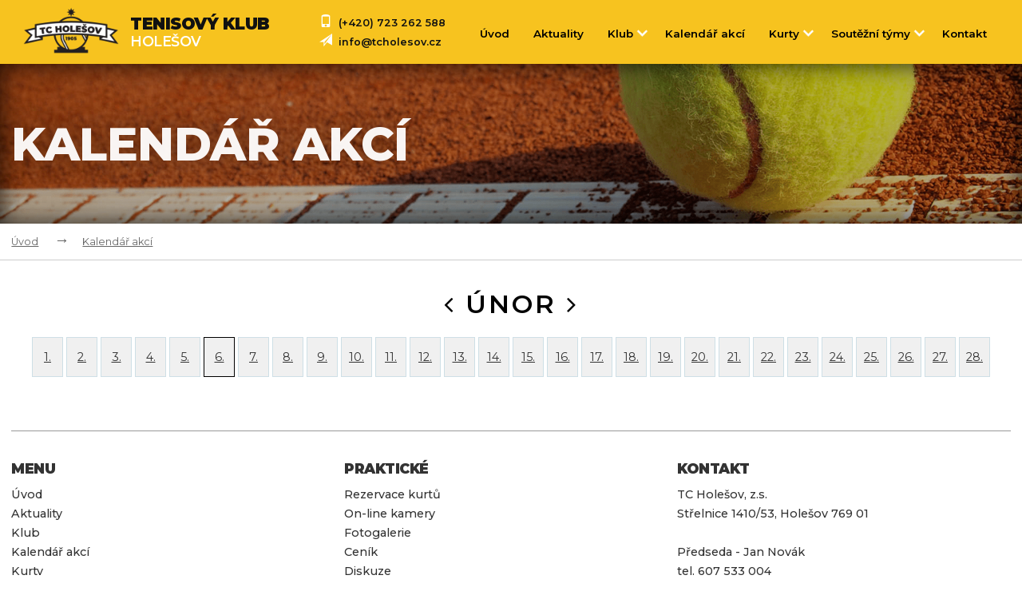

--- FILE ---
content_type: text/html; charset=utf-8
request_url: https://www.tcholesov.cz/kalendar-akci/?t=1675638000
body_size: 3921
content:
<!doctype html>
<html class="no-js" lang="cs">

<head>
    <meta charset="utf-8" />
    <meta name="viewport" content="width=device-width, initial-scale=1.0" />
    <!-- Chrome, Firefox OS and Opera -->
    <meta name="theme-color" content="#3F9838">
    <!-- Windows Phone -->
    <meta name="msapplication-navbutton-color" content="#3F9838">
    <!-- iOS Safari -->
    <meta name="apple-mobile-web-app-status-bar-style" content="#3F9838">

    <meta name="robots" content="index, follow">
    <meta name="author" content="Raab Computer s.r.o." />
    <meta name="description" content="TC Holešov - Internetové stránky tenisového klubu Holešov." />
    <meta name="keywords" content="TC Holešov, Tenisový klub Holešov, Tenis Holešov, Kurty Holešov, Antuka Holešov, Tenisový klub, tcholesov.cz, Holešov" />

    <title>Kalendář akcí | Tenisový klub Holešov</title>

    <link rel="apple-touch-icon" sizes="57x57" href="/favicon/apple-icon-57x57.png">
    <link rel="apple-touch-icon" sizes="60x60" href="/favicon/apple-icon-60x60.png">
    <link rel="apple-touch-icon" sizes="72x72" href="/favicon/apple-icon-72x72.png">
    <link rel="apple-touch-icon" sizes="76x76" href="/favicon/apple-icon-76x76.png">
    <link rel="apple-touch-icon" sizes="114x114" href="/favicon/apple-icon-114x114.png">
    <link rel="apple-touch-icon" sizes="120x120" href="/favicon/apple-icon-120x120.png">
    <link rel="apple-touch-icon" sizes="144x144" href="/favicon/apple-icon-144x144.png">
    <link rel="apple-touch-icon" sizes="152x152" href="/favicon/apple-icon-152x152.png">
    <link rel="apple-touch-icon" sizes="180x180" href="/favicon/apple-icon-180x180.png">
    <link rel="icon" type="image/png" sizes="192x192" href="/favicon/android-icon-192x192.png">
    <link rel="icon" type="image/png" sizes="32x32" href="/favicon/favicon-32x32.png">
    <link rel="icon" type="image/png" sizes="96x96" href="/favicon/favicon-96x96.png">
    <link rel="icon" type="image/png" sizes="16x16" href="/favicon/favicon-16x16.png">
    <link rel="manifest" href="/favicon/manifest.json">
    <meta name="msapplication-TileColor" content="#ffffff">
    <meta name="msapplication-TileImage" content="/favicon/ms-icon-144x144.png">
    <meta name="theme-color" content="#ffffff">
    
    <link href="/css/style.css" rel="stylesheet" />
    <link href="/css/dev.css" rel="stylesheet" />

    <!-- Awesome font -->
    <link href="/css/font-awesome.min.css" rel="stylesheet" />

    <!-- Glyphicon font -->
    <link href="/css/font-glyphicon.min.css" rel="stylesheet" />

    <!-- Fotogalerie -->
    <link href="/js/blueimp_gallery/blueimp-gallery.css" rel="stylesheet" />
    <script type="text/plain" cookie-consent="tracking" async src="https://www.googletagmanager.com/gtag/js?id=UA-88166040-34"></script>
<script>window.dataLayer = window.dataLayer || []; function gtag(){dataLayer.push(arguments);} gtag('js', new Date()); gtag('config', 'UA-88166040-34');</script>
</head>

<body>

    <header>
<div class="container-content-flex">

    <div class="header-title">
        <a href="/" title="TC Holešov">
            <img src="/img/logo-tenis.png" title="Úvodní strana" alt="TC Holešov" />
        </a>
        <a href="/" class="title">
            <strong>Tenisový klub</strong><br />Holešov
        </a>
    </div>
    <div class="header-contact">
        <p>
            <span class="glyphicon glyphicon-phone"></span>&nbsp; <a href="tel:+420723262588"
                title="Zavolejte nám">(+420) 723 262 588</a><br>
            <span class="glyphicon glyphicon-send"></span>&nbsp; <a href="mailto:info@tcholesov.cz"
                title="Napište nám">info@tcholesov.cz</a>
        </p>
    </div>

    <div class="header_menu">           
        <nav id="mobile_nav">
            <div class="nav_title">
                <p>Navigace</p>
                <a id="menu_close_icon" href="#" title="Skrýt nabídku menu"><img src="/img/icon_nav_cross_bold_black.png"
                        title="Skrýt nabídku menu" alt="Skrýt nabídku menu" /></a>
            </div>
            <ul>
                                <li>
                                        <a href="/" title="Úvod">Úvod</a>
                                    </li>
                                <li>
                                        <a href="/aktuality" title="Aktuality">Aktuality</a>
                                    </li>
                                <li>
                                        <a href="/vedeni-a-stanovy" title="Klub"> <span class="nav_dropdown_controller"></span>Klub</a>
                    <ul class="dropdown">
                                                <li>
                            <a href="/vedeni-a-stanovy" title="Vedení a stanovy">Vedení a stanovy</a>
                                                    </li>
                                                <li>
                            <a href="/historie" title="Historie">Historie</a>
                                                    </li>
                                                <li>
                            <a href="/sponzori" title="Sponzoři">Sponzoři</a>
                                                    </li>
                                                <li>
                            <a href="/diskuze" title="Diskuze">Diskuze</a>
                                                    </li>
                                            </ul>
                                    </li>
                                <li>
                                        <a href="/kalendar-akci" title="Kalendář akcí">Kalendář akcí</a>
                                    </li>
                                <li>
                                        <a href="#!" title="Kurty"> <span class="nav_dropdown_controller"></span>Kurty</a>
                    <ul class="dropdown">
                                                <li>
                            <a href="https://rezervace.tcholesov.cz/rezervace/index.php" title="Rezervace kurtů">Rezervace kurtů</a>
                                                    </li>
                                                <li>
                            <a href="/cenik" title="Ceník">Ceník</a>
                                                    </li>
                                                <li>
                            <a href="/on-line-kamery" title="On-line kamery">On-line kamery</a>
                                                    </li>
                                                <li>
                            <a href="/fotogalerie" title="Fotogalerie">Fotogalerie</a>
                                                    </li>
                                                <li>
                            <a href="/turnaje" title="Turnaje">Turnaje</a>
                                                    </li>
                                                <li>
                            <a href="/navod-na-rezervaci-kurtu" title="Návod na rezervaci kurtu">Návod na rezervaci kurtu</a>
                                                    </li>
                                            </ul>
                                    </li>
                                <li>
                                        <a href="#!" title="Soutěžní týmy"> <span class="nav_dropdown_controller"></span>Soutěžní týmy</a>
                    <ul class="dropdown">
                                                <li>
                            <a href="/dospeli" title="Dospělí">Dospělí</a>
                                                    </li>
                                                <li>
                            <a href="/starsi-zactvo" title="Starší žactvo">Starší žactvo</a>
                                                    </li>
                                            </ul>
                                    </li>
                                <li>
                                        <a href="/kontakt" title="Kontakt">Kontakt</a>
                                    </li>
                            </ul>
        </nav>
        <div id="mobile_nav_icon" class="nav_hamburger" title="Zobrazit nabídku menu"></div>                     
    </div>

    </div>
</header>

    <!-- Nadpis kategorie -->
<div class="category">
    <div class="category-title">
        <div class="container-content">
            <h1>Kalendář akcí</h1>
        </div>
    </div>
</div>

<!-- Drobečková navigace -->
<div class="breadcrumbs">
    <ul>
        <li><a href="/" title="Úvod">Úvod</a></li>
                <li><a href="/kalendar-akci" title="Kalendář akcí">Kalendář akcí</a></li>
            </ul>
</div>

<!-- Obsah webu -->
<div class="content">  
    <div class="container-content relative">  
        
        <p class="calendar-title">
            <a href="/kalendar-akci/?t=1672527600" title="Leden 2023"><i class="fa fa-angle-left" aria-hidden="true"></i></a>
            Únor            <a href="/kalendar-akci/?t=1677625200" title="Březen 2023"><i class="fa fa-angle-right" aria-hidden="true"></i></a>
        </p>

        <ul class="calendar-days">
                        <li><a class="" href="/kalendar-akci/?t=1675206000" title="1.2.">1.</a></li>
                        <li><a class="" href="/kalendar-akci/?t=1675292400" title="2.2.">2.</a></li>
                        <li><a class="" href="/kalendar-akci/?t=1675378800" title="3.2.">3.</a></li>
                        <li><a class="" href="/kalendar-akci/?t=1675465200" title="4.2.">4.</a></li>
                        <li><a class="" href="/kalendar-akci/?t=1675551600" title="5.2.">5.</a></li>
                        <li><a class="calendar-days-today" href="/kalendar-akci/?t=1675638000" title="6.2.">6.</a></li>
                        <li><a class="" href="/kalendar-akci/?t=1675724400" title="7.2.">7.</a></li>
                        <li><a class="" href="/kalendar-akci/?t=1675810800" title="8.2.">8.</a></li>
                        <li><a class="" href="/kalendar-akci/?t=1675897200" title="9.2.">9.</a></li>
                        <li><a class="" href="/kalendar-akci/?t=1675983600" title="10.2.">10.</a></li>
                        <li><a class="" href="/kalendar-akci/?t=1676070000" title="11.2.">11.</a></li>
                        <li><a class="" href="/kalendar-akci/?t=1676156400" title="12.2.">12.</a></li>
                        <li><a class="" href="/kalendar-akci/?t=1676242800" title="13.2.">13.</a></li>
                        <li><a class="" href="/kalendar-akci/?t=1676329200" title="14.2.">14.</a></li>
                        <li><a class="" href="/kalendar-akci/?t=1676415600" title="15.2.">15.</a></li>
                        <li><a class="" href="/kalendar-akci/?t=1676502000" title="16.2.">16.</a></li>
                        <li><a class="" href="/kalendar-akci/?t=1676588400" title="17.2.">17.</a></li>
                        <li><a class="" href="/kalendar-akci/?t=1676674800" title="18.2.">18.</a></li>
                        <li><a class="" href="/kalendar-akci/?t=1676761200" title="19.2.">19.</a></li>
                        <li><a class="" href="/kalendar-akci/?t=1676847600" title="20.2.">20.</a></li>
                        <li><a class="" href="/kalendar-akci/?t=1676934000" title="21.2.">21.</a></li>
                        <li><a class="" href="/kalendar-akci/?t=1677020400" title="22.2.">22.</a></li>
                        <li><a class="" href="/kalendar-akci/?t=1677106800" title="23.2.">23.</a></li>
                        <li><a class="" href="/kalendar-akci/?t=1677193200" title="24.2.">24.</a></li>
                        <li><a class="" href="/kalendar-akci/?t=1677279600" title="25.2.">25.</a></li>
                        <li><a class="" href="/kalendar-akci/?t=1677366000" title="26.2.">26.</a></li>
                        <li><a class="" href="/kalendar-akci/?t=1677452400" title="27.2.">27.</a></li>
                        <li><a class="" href="/kalendar-akci/?t=1677538800" title="28.2.">28.</a></li>
                    </ul>
        
        <div class="calendar-category">
                    </div>
    </div>
    <p class="clear"></p>
</div>


    <!-- Patička -->
<footer>

    <div class="container-content">
        <div id="footer_top">
            <div class="footer_kategorie">
                <h4>Menu</h4>
                <ul>
                                        <li><a href="/" title="Úvod">Úvod</a></li>
                                        <li><a href="/aktuality" title="Aktuality">Aktuality</a></li>
                                        <li><a href="/vedeni-a-stanovy" title="Klub">Klub</a></li>
                                        <li><a href="/kalendar-akci" title="Kalendář akcí">Kalendář akcí</a></li>
                                        <li><a href="#!" title="Kurty">Kurty</a></li>
                                        <li><a href="#!" title="Soutěžní týmy">Soutěžní týmy</a></li>
                                        <li><a href="/kontakt" title="Kontakt">Kontakt</a></li>
                                    </ul>
            </div>
            <div class="footer_kategorie">
                <h4>Praktické</h4>
                <ul>
                                        <li><a href="https://rezervace.tcholesov.cz/rezervace/index.php" title="Rezervace kurtů">Rezervace kurtů</a></li>
                                        <li><a href="/on-line-kamery" title="On-line kamery">On-line kamery</a></li>
                                        <li><a href="/fotogalerie" title="Fotogalerie">Fotogalerie</a></li>
                                        <li><a href="/cenik" title="Ceník">Ceník</a></li>
                                        <li><a href="/diskuze" title="Diskuze">Diskuze</a></li>
                                        <li><a href="/sponzori" title="Sponzoři">Sponzoři</a></li>
                                    </ul>
            </div>
            <p class="clear_footer"></p>
            <div class="footer_kategorie">
                <h4>Kontakt</h4>
                <p><span>TC Holešov, z.s.</span></p>
<p><span>Střelnice 1410/53, Holešov 769 01</span></p>
<p> </p>
<p>Předseda - Jan Novák</p>
<p>tel. 607 533 004</p>
<p><span>Správce kurtů,rezervace kurtu - Viktor Dohnal</span></p>
<p><span>tel. 608373772</span></p>
<p><a href="mailto:info@tcholesov.cz">info@tcholesov.cz</a></p>
<p> </p>            </div>
            <p class="clear"></p>
        </div>
    </div> <!-- end container_content -->

    <div id="footer">
        <div class="container-content">
        <div id="footer_bottom_left">
            <a href="/admin" title="Administrace">Administrace</a>
        </div>
        <div id="footer_bottom_right">
            <p>TC Holešov &copy; 2020, Realizace: <a href="ve-vystavbe.html" title="Raab Computer">Raab Computer</a></p>
        </div>
        <p class="clear"></p>
        </div> <!-- end container_content -->
    </div>
    
</footer>
    <!-- FOOTER ENDS -->

    <div id="system-message">
        <div class="system-message-header ">
            <div class="system-message-title"></div>
            <div class="system-message-close"></div>
        </div>
        <div class="system-message-body"></div>
    </div>

    <!-- jquery -->
    <script src="/js/jquery.min.js"></script>

    <script src="/js/raab.js" type="text/javascript"></script>

    <!-- Fotogalerie -->
    <script src="/js/blueimp_gallery/jquery.blueimp-gallery.min.js"></script>
    <script src="/js/blueimp_gallery/init.js"></script>

    <!-- Facebook -->
    <div id="fb-root"></div>
    <script async defer crossorigin="anonymous" src="https://connect.facebook.net/cs_CZ/sdk.js#xfbml=1&version=v5.0&appId=289731778399235&autoLogAppEvents=1"></script>

    

</body>

</html>

--- FILE ---
content_type: text/css
request_url: https://www.tcholesov.cz/css/style.css
body_size: 11561
content:
@import url('https://fonts.googleapis.com/css?family=Montserrat:400,500,600,700,800,900&display=swap');
@import url('https://fonts.googleapis.com/css?family=Permanent+Marker&display=swap');

/* Defaultní nastavení všech hodnot */
html,body,div,span,applet,object,iframe,h1,h2,h3,h4,h5,h6,p,blockquote,pre,a,abbr,acronym,address,big,cite,code,del,dfn,em,img,ins,kbd,q,s,samp,small,strike,strong,sub,sup,tt,var,b,u,i,center,dl,dt,dd,ol,ul,li,fieldset,form,label,legend,table,caption,tbody,tfoot,thead,tr,th,td,article,aside,canvas,details,embed,figure,figcaption,footer,header,hgroup,menu,nav,output,ruby,section,summary,time,mark,audio,video {
	margin: 0;
	padding: 0;
	border: 0;
	font-size: 100%;            
	vertical-align: baseline
}


/* Změna způsobu počítání šířky a výšky elementu */
* {
  -webkit-box-sizing: border-box;
     -moz-box-sizing: border-box;
      -ms-box-sizing: border-box;
          box-sizing: border-box;		
}

html, body {
  height: 100%;  
	width: 100%;
}

html {
  font-size: 75%;
  -webkit-font-smoothing: antialiased;
  -moz-osx-font-smoothing: grayscale;
}

body {
  background: #fff;
  color: #333;
  font-family: 'Montserrat', sans-serif; 
  font-size: 1em;
  line-height: 1.5em;
}


@media (min-width: 768px) { html { font-size: 85%; }}
@media (min-width: 992px) { html { font-size: 92%; }}
@media (min-width: 1200px){ html { font-size: 100%;}}



/* selection */

::selection{
  background-color:#c5a47e;
  color:#fff;
}

-webkit-::selection{
    background-color:#c5a47e;
    color:#fff;
}

::-moz-selection{
    background-color:#c5a47e;
    color:#fff;
}



/************************************
               layout             
*************************************/ 

.page-wrap {
  min-height: 100%;
	margin-bottom: -500px; 
}
.page-wrap:after {
  content: "";
  display: block;
  height: 50px; 
}

@media screen and (max-width: 600px) { 
  .page-wrap { 
    margin-bottom: 0px; 
  }
  .page-wrap:after { 
    height: auto; 
  }
}  

.content { 
	padding: 5vmin 0 5vmin 0;
  width: 100%; 
}

.container-content { 
  height: auto; 
  margin: 0 auto;
  padding: 0 2vmin;
  max-width: 1400px; 
  width: 100%; 
}

.container-content-flex { 
  display: flex;
  height: auto; 
  margin: 0 auto;
  padding: 0 2vmin;
  max-width: 1400px; 
  width: 100%; 
}

p.clear { 
	clear: both; 
	font-size: 0px;
	height: 0px; 
	line-height: 0px;
	text-indent: -500px;
}

hr { 
  border-top: solid 1px #ccc;
  border-bottom: none;
  display: block;
  margin: 0 auto 30px auto;  
  width: 100%;
}


hr.black { 
  border-top: solid 2px #000;
  display: block;
  margin: 0 auto 30px auto;  
  width: 45%;
}

hr.title { 
  border-top: solid 1px #aaa;
  border-bottom: none;
  display: block;
  margin: 0 auto 20px auto;  
  width: 100px;
}



/************************************
              header             
*************************************/ 

header {
  background: #f7c31f;
  display: flex;
  height: 80px;
  margin: auto;
  padding: 0 2vmin;
  width: 100%;
  z-index: 1; 
}


/* logo */

.header-title { 
  align-items: center;
  display: flex;
  flex: 1; 
  height: auto; 
  min-width: 350px;
}

.header-title a:link img {
  height: 100%;
  margin: 0 2vmin 0 0;
  max-height: 60px;
  width: auto;
}

.header-title h1 a:link,
.header-title h1 a:visited,
.header-title h1 a:hover {
  color: #000;
	font-size: 1.1em;                     
  font-weight: 600;
  letter-spacing: -0.5px;
	line-height: 1.2em;
  text-decoration: none;
  text-transform: uppercase;
}

.header-title h1 a.title {
  display: block;
}

.header-title a:link,
.header-title a:visited,
.header-title a:hover {
  color: #fff;
	font-size: 1.1em;                     
  font-weight: 600;
  letter-spacing: -0.5px;
	line-height: 1.2em;
  text-decoration: none;
  text-transform: uppercase;
}

.header-title a.title strong {
  color: #111;
  font-size: 1.3rem;
  font-weight: 900;
}


/* kontakt */

.header-contact { 
  align-items: center;
  display: flex;
  flex: 1; 
  height: auto; 
  padding: 0 0 0 3vmin;
}
.header-contact a:link,
.header-contact a:visited {
  color: #111;
	font-size: 0.8em;                     
	font-weight: 600;
  line-height: 0.8em;
	text-decoration: none;
}
.header-contact a:hover {
  color: #111;
	text-decoration: underline;
}

.header-contact .glyphicon-phone,
.header-contact .glyphicon-send {
  color: #fff;
}

@media screen and (max-width: 900px) {
  .header-contact { 
    display: none;
  }
}



/************************************
              menu
*************************************/

.header_menu {
  height: auto;	
  display: flex;
}

nav {
  float: right;
  height: auto;
  margin: 18px 0 0 0;
  text-align: right;
  width: auto;
  transition: all 300ms;
}

nav ul {
  list-style: none;
  position: relative;
}

nav ul li {
  float: left;
}

nav ul li a {
  color: #000;
  float: left;
  font-size: 0.85em;
  font-weight: 600;
  height: 50px;
  line-height: 1.4em;
  padding: 15px 15px 0 15px;
  text-decoration: none;
  /*transition: all 0.2s ease 0s; */
}

nav ul li a:hover {
  background: #000;
  color: #fff;
  cursor: pointer;
}


/* submenu */

nav ul li:hover>ul {
  display: block;
}

nav ul li:hover a {
  background: #000;
  color: #fff;
}

nav ul .dropdown {
  display: none;
}

nav ul li ul {
  background: #000;
  box-shadow: 0 30px 30px rgba(0, 0, 0, 0.3);
  display: none;
  padding: 15px 0 15px 0;
  position: absolute;
  top: 50px;
  z-index: 9999;
}

nav ul li ul li {
  border: none;
  float: none;
  position: relative;
}

nav ul li ul li a {
  color: #fff;
  font-size: 0.85em;
  height: 30px;
  text-align: left;
  padding: 10px 30px 0 15px;
  width: 100%;
}

nav ul li ul li a:hover {
  color: #fff;
  text-decoration: underline;
}


/* sub submenu */

nav ul li ul li ul {
  background: #000;
  display: block;
  top: 0;
  margin: 0;
  padding: 0;
  position: relative;
}
nav ul li ul li ul li {
  background: #000;
}

nav ul li ul li ul li a {
  font-size: 0.75rem;
  height: 30px;
  padding: 10px 30px 0 25px;
}
nav ul li ul li ul li a:hover {
  color: #fff;
  text-decoration: underline;
}


/* menu controller */

nav>ul>li>a>span.nav_dropdown_controller {
  background: url('/img/icon_nav_arrowdown_bold_white.png') no-repeat right 0;
  background-size: cover;
  cursor: pointer;
  display: block;
  float: right;
  width: 18px;
  height: 18px;
  margin: 0 -10px 0 2px;
  padding: 0;
  text-decoration: none;
  color: #fff;
  text-align: center;
  -webkit-transition: all ease-in-out 200ms;
  -moz-transition: all ease-in-out 200ms;
  -o-transition: all ease-in-out 200ms;
  transition: all ease-in-out 200ms;
}

nav>ul>li>a>span.nav_dropdown_controller.active {
  -webkit-transform: rotate(45deg) rotateX(0);
  -moz-transform: rotate(45deg) rotateX(0);
  -o-transform: rotate(45deg) rotateX(0);
  transform: rotate(45deg) rotateX(0);
}



.nav_hamburger {
  display: none;
}

.nav_title {
  display: none;
}


@media screen and (max-width: 1100px) {

  nav ul li:hover>ul {
      display: none;
  }

  nav>ul>li>a>span.nav_dropdown_controller {
      width: 15px;
      height: 15px;
  }

  nav {
      background: #fff;
      -webkit-box-shadow: -16px 0px 81px 18px rgba(0, 0, 0, 0.5);
      -moz-box-shadow: -16px 0px 81px 18px rgba(0, 0, 0, 0.5);
      box-shadow: -16px 0px 81px 18px rgba(0, 0, 0, 0.5);
      display: block;
      height: 100%;
      margin: 0;
      padding: 10px 15px 10px 15px;
      position: fixed;
      right: -350px;
      top: 0;
      width: 250px;
      z-index: 9999;
      overflow-y: auto;
  }

  nav ul li {
      border-right: none;
      border-bottom: 1px solid #ddd;
      width: 100%;
  }

  nav ul li a {
      display: block;
      font-size: 0.95em;
      height: auto;
      padding: 11px 0 10px 10px;
      text-align: left;
      width: 100%;
  }

  nav ul li a:hover {
      color: #fff;
      cursor: pointer;
      width: 100%;
  }

  nav ul li:last-child {
      border-bottom: none;
      margin: 5px 0 0 0;
  }


  /* submenu */

  /*nav ul li:hover > ul { display: table; }*/
  nav ul li:hover a {
      background: none;
      color: #000;
  }

  nav ul li ul {
      background: none;
      display: table;
      padding: 0 0 10px 0;
      position: static;
      width: 100%;
  }

  nav ul li ul li a {
      background: url("/img/icon_nav_arrowright_light_black.png") no-repeat scroll 10px 12px !important;
      color: #000;
      padding: 10px 30px 0 25px;
  }

  nav ul li ul li a:hover {
      background: url("/img/icon_nav_arrowright_light_black.png") no-repeat scroll 10px 12px !important;
      color: #000;
  }


  /* sub submenu */

  nav ul li ul li:hover > ul { display: table; }

  nav ul li ul li ul {
    background: none;
    display: table;
    padding: 10px 0;
    position: static;
    width: 100%;
  }
  nav ul li ul li ul li a {
    background: url("/img/icon_nav_arrowright_light_black.png") no-repeat scroll 25px 5px !important;
    color: #000;
    font-size: 0.8rem;
    padding: 5px 32px 0 40px;
  }
  nav ul li ul li ul li a:hover {
    background: url("/img/icon_nav_arrowright_light_black.png") no-repeat scroll 25px 5px !important;
    color: #000;
  }



  /* menu controller */

  nav > ul > li >a > span.nav_dropdown_controller {
      background: url('/img/icon_nav_plus_light_black.png') no-repeat right 0;
      margin: 0 10px 0 0;
  }

  nav > ul > li > a:hover>span.nav_dropdown_controller {
      background: url('/img/icon_nav_plus_light_black.png') no-repeat right 0;
  }


  /*  */

  .nav_hamburger {
      background: transparent url('../img/icon_nav_hamburger_bold_black.png') no-repeat left 9px;
      cursor: pointer;
      display: block;
      height: 40px;
      position: absolute;
      top: 20px;
      right: 10px;
      width: 40px;
  }

  .nav_title {
      border-bottom: 3px solid #000;
      display: block;
      height: 50px;
      margin: 0 0 10px 0;
      padding: 10px 10px 20px 10px;
      width: 100%;
  }
  .nav_title p {
      color: #000;
      float: left;
      font-size: 1.4rem;
      font-weight: 500;
      line-height: 1em;
      text-transform: uppercase;
  }
  .nav_title img {
      float: right;
  }

  nav ul .dropdown {
      display: none;
  }

  nav ul .dropdown.active {
      display: table;
  }

}



/************************************
             slideshow
*************************************/

.bx-viewport,
.bx-wrapper {
  position: relative;
  width: 100%;
  height: 100% !important;
  top: 0;
  left: 0;
}

.bxslider,
.bxslider li {
  background: #000;
  height: 100% !important;
}

.bxslider li {
  background-repeat: no-repeat;
  background-position: top center;
  background-size: cover;
  box-shadow: inset  0 0 30px 0px rgba(0, 0, 0, 0.8); 
}
.bxslider li:after {
  background: #000;
  position: absolute;
  content: "";
  top: 0;
  left: 0;
  width: 100%;
  height: 100%;
  opacity: 0;
}

.bx-wrapper .bx-viewport {
  border: none !important;
}

.slider {
  height: 500px;
  position: relative;
}



/************************************
          obsah ve slideshow
*************************************/

.slider-title {
  height: auto;
  position: absolute;
  left: 0;
  top: 50%;
  text-align: center;
	transform: translateY(-50%);
  width: 100%;
  animation: drop 1s ease;
}

@keyframes drop {
  0% {
    opacity: 0;
    top: 40%;
  }
  100% {
    opacity: 100%;
    top: 50%;
  }
}


/* text */

.slider-title h1 {
  color: #fff;;
  text-shadow: 0px 2px 40px rgba(0, 0, 0, 0.5); 
  font-family: 'Permanent Marker';
	font-size: 4em;
  font-weight: 400;
  line-height: 1em;
  opacity: 0.95;
  text-transform: uppercase;
}

.slider-title p {
  color: #eff6f8;
	font-size: 2em;
	font-weight: 200;
	line-height: 1.4em;
}



/************************************
              carousel           
*************************************/ 

.block-carousel-wrap {
  height: auto;
  padding: 0 40px;
  position: absolute;
  top: 500px;
  left: 50%;
  transform: translateX(-50%);
  max-width: 1200px;
  width: 100%;
  text-align: center;
  z-index: 999;
}

.block-carousel {
  background: #000;
  /*background: url('/img/bg-carousel.png') center center;
  background-size: cover;*/
  box-shadow: 0 0 50px rgba(68, 45, 45, 0.2);
  height: auto;
  padding: 10px;
  width: 100%;
}

.sync2 .item {
  border-right: solid 1px rgba(0, 0, 0, 0.1);
  padding: 5px 0 0 0;
  transition: all 0.2s ease 0s;
}
.sync2 .item:hover {
  background: #222;
}
.sync2 .noborder {
  border-right: none;
}


/* obrázek a text */

.sync2 .item img {
  background: #fff;
  border: solid 1px #ccc;
  border-radius: 50%;
  height: auto;
  margin: 0 auto;
  padding: 5px;
  max-width: 70px;
  width: 100%;
}

.sync2 .item a.title {
  display: block;
  height: 25px;
  overflow: hidden;
  width: 100%;
}

.sync2 .item a:link, 
.sync2 .item a:visited {
  color: #fff;
  font-size: 0.95rem;
  font-weight: 600;
  margin: 5px 0 0 0;
  line-height: 1.3em;
  text-decoration: none;
}
.sync2 .item a:hover {
  text-decoration: underline;
}


/* navigace */

.owl-theme .owl-nav [class*="owl-"] {
  background: #111 !important;
  opacity: 0.7;
}
.owl-theme .owl-nav [class*='owl-']:hover {
  opacity: 1;
} 

.owl-theme .owl-nav [class*='owl-'].disabled {
  opacity: 0.4;
} 
.owl-theme .owl-nav [class*='owl-'].disabled:hover {
  opacity: 0.4;
} 


.owl-theme .owl-nav {
  margin-top: 0 !important;
}

.fa-chevron-left,
.fa-chevron-right {
  color: #fff;
  padding: 10px 8px;
}
.fa-chevron-left:hover,
.fa-chevron-right:hover {
  color: #fff;
}



/* přesun navigace na strany */

.owl-prev,
.owl-next {
  position: absolute;
  top: 10%;
  transform: translateY(-10%);
}
.owl-prev {
  left: -50px;
}
.owl-next {
  right: -50px;
}


@media screen and (max-width: 640px) {
  .block-carousel-wrap {
    top: 420px;
  }
  .sync2 .item {
    padding: 0 5px
  }
  .sync2 .item img {
    max-width: 50px;
  }
  .sync2 .item a.title {
    height: 30px;
  }
  .owl-prev,
  .owl-next {
    position: absolute;
    top: 50%;
    transform: translateY(-50%);
  }
  .owl-prev {
    left: -45px;
  }
  .owl-next {
    right: -45px;
  }
}



/************************************
         nadpis kategorie             
*************************************/

.category {
  background: url('/img/banner-1.png');
  background-repeat: no-repeat;
  background-position: center center;
  background-size: cover;
  box-shadow: inset  0 0 30px 0px rgba(0, 0, 0, 0.8); 
  height: 200px;
  position: relative;
  width: 100%;
}
.category:after {
  background: #000;
  position: absolute;
  content: "";
  top: 0;
  left: 0;
  width: 100%;
  height: 100%;
  opacity: 0.3;
}


.category-title {
  height: auto;
  position: absolute;
  left: 0;
  top: 50%;
	transform: translateY(-50%);
  width: 100%;
  animation: drop 1s ease;
  z-index: 1;
}

@keyframes drop {
  0% {
    opacity: 0;
    top: 40%;
  }
  100% {
    opacity: 100%;
    top: 50%;
  }
}


/* text */

.category-title h1 {
	color: #fff;
	font-size: 3.6em;
  font-weight: 800;
  letter-spacing: -0.5px;
	line-height: 1em;
  text-shadow: 0px 2px 40px rgba(0, 0, 0, 0.5); 
  text-transform: uppercase;
  opacity: 0.95;
}



/************************************
         drobečková navigace             
*************************************/

.breadcrumbs {
  border-bottom: solid 1px #ccc;
  padding: 10px 0;
  height: auto;
  margin: 0 auto;
  padding: 10px 2vmin;
  max-width: 1400px; 
  width: 100%;
}
.breadcrumbs:after {
  content: "";
  clear: both;
  display: block;
}

 
.breadcrumbs ul { list-style: none; }
.breadcrumbs li { display: inline; float: left;  }
.breadcrumbs li:before { 
  display: table;
  content: "\2192";
  color: #666; 
  float:left;
	font-size: 1.2em;
	font-weight: 100;
	line-height: 0.5em;
	padding: 6px 0 0 0;
}

.breadcrumbs li:first-child:before { 
  display: table;
  content: " ";
}

.breadcrumbs li:first-child a { 
  padding: 0 20px 0 0;
}

.breadcrumbs li a {
	display: block;
  color: #666;   
	font-size: 0.8em;
  text-align: left;
  text-decoration: none;
  padding: 0 20px 0 35px;
}
.breadcrumbs li a:link,
.breadcrumbs li a:visited { color: #666; font-size: 0.8em; line-height: 2em; text-decoration: underline; }
.breadcrumbs li a:hover { text-decoration: none;  }  
  
.breadcrumbs li p { 
  color: #666; 
  display: block; 
  font-size: 0.8em; 
  line-height: 2em; 
  padding: 0 25px 0 30px; 
}



/************************************
              Obsah webu             
*************************************/ 

/* texty */

/* texty */

.content h1 {
  color: #333;
	font-size: 2em;                     
  font-weight: 900;
  letter-spacing: -0.5px;
	line-height: 1.2em;
  margin: 0 0 3vmin 0; 
  text-transform: uppercase;
}

.content h2 {
  color: #333;
	font-size: 1.3em;                     
  font-weight: 900;
  letter-spacing: -0.5px;
	line-height: 1.2em;
  margin: 0 0 10px 0; 
  text-transform: uppercase;
}

.content h3 {
  color: #333;
	font-size: 1.1em;                     
  font-weight: 900;
  letter-spacing: -0.5px;
	line-height: 1.2em;
  margin: 0 0 10px 0; 
  text-transform: uppercase;
}
.content h3 a:link,
.content h3 a:visited,
.content h3 a:hover {
	color: #000;
	font-size: 1.1rem;                     
  font-weight: 900;
  letter-spacing: -0.5px;
	line-height: 1.2rem;
  margin: 0 0 10px 0; 
	text-decoration: underline;
  transition: all 0.3s ease 0s; 
}

.content h4 {
  color: #333;
	font-size: 1.1em;                     
  font-weight: 900;
  letter-spacing: -0.5px;
	line-height: 1.2em;
  margin: 0 0 10px 0; 
}

.content p {
	color: #000;
	font-size: 0.9em;                      
	font-weight: 400;
}
.content p strong { font-weight: 600; }
.content p.center { text-align: center; }
.content p.small { 
  font-size: 0.8rem;                      
  line-height: 1.3em; 
}
.content p em { text-align: oblique; }

.content p.title {
  color: #222;
  font-size: 1em;
  font-weight: 700;
  letter-spacing: 0.1em;
  line-height: 1.2em;
  margin: 0 0 10px 0;
  text-transform: uppercase;
}

.content a:link,
.content a:visited,
.content a:hover {
	color: #000;
	font-size: 0.9rem;                      
	font-weight: 400;
	text-decoration: underline;
  transition: all 0.3s ease 0s; 
}
.content p a.small  { 
  font-size: 0.8rem;                      
  line-height: 1.3em; 
}


/* seznam defaultní */

.content ul {
    display: table;
    margin: 0;
    padding: 0;
}

.content ul li {
    display: table-row;
    color: #000;
    font-size: 0.9em;
    font-weight: 300;
    list-style: none;
    line-height: 1.65em;
}

.content ul li:before {
    display: table-cell;
    content: "\25E6";
    color: #000;
    font-size: 2.2em;
    font-weight: 100;
    line-height: 0.2em;
    padding: 8px 10px 0 0;
    text-align: right;
    vertical-align: top;
}

.content ul li a:link, 
.content ul li a:visited,
.content ul li a:hover {
    color: #000;
    font-size: 0.9rem;
    text-decoration: underline;
    transition: all 0.3s ease 0s;
}

.content ul li p {
    color: #000;
    font-size: 0.9rem;
    margin: 0 0 8px 0;
}


/* seznam defaultní číslovaný */

.content ol {
    counter-reset: item;
    margin-left: 0;
    padding-left: 0;
    margin-bottom: 0.8em;
}

.content ol li {
    display: block;
    margin-bottom: 0.2em;
    margin-left: 1.4em;
    color: #000;
    font-size: 0.9em;
    font-weight: 300;
    line-height: 1.5em;
    width: 100%;
}

.content ol li::before {
    display: inline-block;
    color: #000;
    content: counter(item) ". ";
    counter-increment: item;
    width: 1.4em;
    margin-left: -1.4em;
}

.content ol li a:link, 
.content ol li a:visited,
.content ol li a:hover {
    color: #000;
    font-size: 0.9rem;
    text-decoration: underline;
    transition: all 0.3s ease 0s;
}

.content ol li p {
    color: #000;
    font-size: 0.9rem;
    margin: 0 0 8px 0;
}



/************************************
              tabulky             
*************************************/ 

/* tabulka - defaultní */

.content table {
  display: table;
  border: solid 5px #ddd;
  border-collapse: collapse;
  border-spacing: 0;
  text-align: left;
  width: 100%;
}

.content table tr {
  border-top: solid 1px #ddd;
}
.content table tr:hover {
  background: #f9f9f9;	
}

.content table th {
  background: #ddd;
	color: #666;
	font-size: 0.8em;                      
	font-weight: 300;
	line-height: 1.6em;
	display: table-cell;
  padding: 0.6vmin 2%;
  vertical-align: middle;
}

.content table td {
	color: #000;
	font-size: 0.9em;                      
	font-weight: 300;
	line-height: 1.6em;
	display: table-cell;
  padding: 1vmin 2%;
  vertical-align: middle;
}
.content table td a:link,
.content table td a:visited,
.content table td a:hover {
	color: #000;
	font-size: 0.9rem;                      
	font-weight: 300;
	line-height: 1.5em;
	text-decoration: underline;
  transition: all 0.3s ease 0s; 
}


/* tabulka - kontakty */

.content table.contact_table {
  display: table;
  border: solid 5px #ddd;
  border-collapse: collapse;
  border-spacing: 0;
  text-align: left;
  width: 100%;
}

.content table.contact_table tr {
  border-top: solid 1px #ddd;
}
.content table.contact_table tr:hover {
  background: #f9f9f9;	
}


.content table.contact_table th {
  background: #ddd;
	color: #666;
  display: block;
  float: left;
	font-size: 0.8em;                      
	font-weight: 300;
	line-height: 1.6em;
	display: table-cell;
  padding: 0.6vmin 2%;
  vertical-align: middle;
}

.content table.contact_table td {
  background: #fff;	
  display: inline-block;
  float: left;
	color: #000;
	font-size: 0.9em;                      
	font-weight: 300;
	line-height: 1.6em;
  padding: 1vmin 2%;
  vertical-align: middle;
}

.content table.contact_table th.name { width: 25% }
.content table.contact_table th.position { width: 35% }
.content table.contact_table th.mobil { width: 20% }
.content table.contact_table th.email { width: 20% }

.content table.contact_table td.name { width: 25% }
.content table.contact_table td.position { width: 35% }
.content table.contact_table td.mobil { width: 20% }
.content table.contact_table td.email { width: 20% }


@media screen and (max-width: 1170px) {
  .content table.contact_table tr:first-child {
    display: none;
  }
  .content table.contact_table td.name,
  .content table.contact_table td.position {
    display: table-cell;
    padding: 8px 0 2px 0;
    width: 50%
  }
  .content table.contact_table td.name {
    font-weight: 500;
  }
  .content table.contact_table td.mobil {
    display: table-cell;
    padding: 2px 0 0 0;
    width: 50%
  }
  .content table.contact_table td.email {
    display: table-cell;
    float: right;
    padding: 0 0 6px 0;
    width: 50%
  }
  .content table.contact_table td.empty {
    display: none;
  }
}



/************************************
            fotogalerie             
*************************************/ 

.content .content_image_block {
  margin: 2vmin 0 0 0;
  height: auto;
  width: 100%;
	text-align: center;
}

.content .content_image_block a:link,
.content .content_image_block a:visited,
.content .content_image_block a:hover {
  border: solid 10px #fff;
  box-shadow: 0 5px 20px 0 rgba(0, 0, 0, 0.2);
  display: block;
  float: left;
  margin: 0 1% 1% 0;
  overflow: hidden;
  width: 24%; 
  height: 190px; 
  text-decoration: none;
}

.content .content_image_block img {
  object-fit: cover; 
  height: 190px;
  width: 100%; 
  transition: all 0.2s ease 0s;
} 
.content .content_image_block img:hover {
  opacity: 0.8;
} 


@media screen and (max-width: 640px) {
  .content .content_image_block a:link,
  .content .content_image_block a:visited,
  .content .content_image_block a:hover {
  width: 49%; 
  }
}



/************************************
              formulár
*************************************/ 

.content fieldset {
  background: rgba(255, 255, 255, 0.5); 
  border: #ddd 2px solid; 
  padding: 20px;
  margin: 0 auto; 
	max-width: 1000px;
  width: 100%;
}

/* tabulka bez stylu*/

.content table.nostyle {	
	border: none;
  border-collapse: collapse;
  height: auto;
  max-width: 600px;
  width: 100%;
}
.content table.nostyle  tr { border: none;  }

.content table.nostyle  td {
	background: none;
  border: none;
  color: #000;
	font-size: 0.9em;                      
  font-weight: 300; 
  line-height: 1.3em;
	height: auto;
  padding: 2px 0;
  text-align: left;
  vertical-align: top;
	width: 50%;
}
.content table.nostyle td p  { font-size: 0.9rem; }
.content table.nostyle td i { font-size: 0.8rem; }
.content table.nostyle td.align-right { 
  text-align: right; 
}


@media screen and (max-width: 550px) { 
  .content table.nostyle  td { width: 50%; }
}


/* input - text */

.content input[type="text"] {
	background: #f7f6f6;
	border: solid 1px #ccc;
	color: #000;
  cursor: pointer;
  cursor: hand; 	
	font-family: 'Montserrat', sans-serif;
	font-size: 0.9em;                      
	font-weight: 500; 
	height: 35px;
  padding: 2vmin 1.5vmin;
  text-align: left;
  width: 100%;
  -webkit-appearance: none;                  
}
.content input:hover { border-color: #999; }
.content input:focus { background: #fff; border-color: #999; }


/* input - textarea */

.content textarea {
	background: #f7f6f6;
	border: solid 1px #ccc;
  color: #000; 
	font-family: 'Montserrat', sans-serif; 
	font-size: 0.9em;
	font-weight: 500;  
  overflow: auto;                             /* remove scrollbar in IE */
  -webkit-appearance: none;                   /* remove style of iOS devices */  
  margin: 0 0 10px 0;
  padding: 1.5vmin;
	min-height: 150px;
  width: 100%;
}
.content textarea:hover { border-color: #999; }
.content textarea:focus { 
  background-color: #fff; 
  border: solid 1px #999; 
  outline: none                               /* remove Chrome browser focus*/
}


/* select */

.content select {
	background: #f8f8f8 url("../img/arrow_select.png") no-repeat;
	background-position: right 50%;
	-webkit-appearance: none;
	-moz-appearance: none;	
	border: solid 1px #ccc;
	color: #333;
  float: left;
	font-family: 'Open Sans', sans-serif;
	font-size: 0.9em;                      
	font-weight: 300; 
	height: 42px;
  padding: 0 10px;
  cursor: pointer;
  cursor: hand;  
  max-width: 510px;
  width: 100%;
}
.content select:hover { border-color: #999; }
.content select::-ms-expand { display: none;}     /* hack pro IE */
.content select:focus { 
  background-color: #fff; 
  border: solid 1px #999; 
  outline: none                               /* remove Chrome browser focus*/
}


/* input button odeslat */

.content input.button_send {
  background: #37474f;
  border: none;
  color: #fff;
  cursor: pointer;
  cursor: hand;
  float: right;
	font-family: 'Montserrat', sans-serif;
  font-size: 0.8em;
  font-weight: 500;
  height: 40px;
  padding: 0 20px 0 20px;
  text-align: center;
  width: auto;
  transition: all 0.3s ease 0s;
}
.content input.button_send:hover { 
  background: #f6c320;
  box-shadow: 0 15px 34px rgba(0, 0, 0, 0.18);
  color: #000;
  outline: none!important;
}


/*  button vycentrovaný */

.content .button_center {
  background:rgba(255, 255, 255, 0.5);
  border: solid 1px #ccc;
  color: #333;
  cursor: pointer;
  cursor: hand;	  
  display: flex;
  justify-content: center;
  flex-direction: column;    
  height: 5vmin;
  min-height: 30px; 
  max-height: 45px;
  margin: 0 auto; 
  position: relative;
	font-family: 'Montserrat', sans-serif;	
  text-decoration: none;
  text-align: center;  
  width: 170px; 
  transition: all 0.3s ease 0s;
}
.content .button_center:link,
.content .button_center:visited { 
  color: #333;
  font-size: 0.8rem;
  font-weight: 500;
  text-decoration: none;
}
.content .button_center:hover {
  background: #000;
  border: solid 1px #000;
  box-shadow: 0 15px 34px rgba(0, 0, 0, 0.18);
  color: #fff;
  outline: none!important;
}


/*  button vlevo */

.content .button_left {
  background: #fff;
  border: solid 1px #999;
  color: #333;
  cursor: pointer;
  cursor: hand;
  float: left;
  display: flex;
  justify-content: center;
  flex-direction: column;
  font-size: 0.8em;
  height: 5vmin;
  min-height: 30px; 
  max-height: 45px;
  margin: 10px 0 0 0;
  opacity: 0.9;
  padding: 0 25px;
  text-align: center;
  width: auto;
  transition: all 0.2s ease 0s;
}
.content .button_left:link,
.content .button_left:visited { 
  color: #333;
  font-size: 0.8rem;
  text-decoration: none;
 }
.content .button_left:hover { 
  background: #000;
  border: solid 1px #000;
  box-shadow: 0 15px 34px rgba(0, 0, 0, 0.18);
  color: #fff;
  outline: none!important;
}



/************************************
            kalendář - úvod          
*************************************/

.content .calendar {
  float: left;
  margin: 5vmin 0 0 0;
  height: auto;
  width: 32%;
}

.content .event {
  border-top: solid 1px #bbb;
  display: table;
  margin: 0 0 14px 0;
  height: auto;
  width: 100%;
}


/* datum */

.content .event_date { 
  display: table-cell;
  height: 85px; 
  text-align: center;
  vertical-align: middle; 
  width: 90px; 
}
.content .event_date p { 
  color: #000; 
  font-size: 0.95em; 
  line-height: 1.3em; 
  font-weight: 200; 
}
.content .event_date p strong { 
  color: #e8ab00; 
  font-size: 1.9rem; 
  font-weight: 600; 
}


/* text */

.content .event_content {
  display: table-cell;
  height: auto;
  padding: 10px 0 10px 15px;
  width: auto; 
  vertical-align: middle; 
}

.content .event_title a:link,
.content .event_title a:visited {
  color: #000; 
  font-size: 1rem; 
  font-weight: 700; 
  line-height: 1em; 
  text-decoration: none; 
}
.content .event_title a:hover {
   text-decoration: underline; 
}

.content .event_text p { 
  font-size: 0.85rem;
  float: left;
  line-height: 1.3rem;
  overflow: hidden;
}

@media screen and (max-width: 640px) {
  .content .calendar {
    width: 100%;
  }
  .content .event {
    margin: 0 0 5px 0;
  }
  .content .event_date { 
    height: 55px; 
    width: 60px; 
  }
}



/************************************
          kalendář - kategorie          
*************************************/

/* měsíc */

.content p.calendar-title {
  color: #000;
  font-size: 2em;
  font-weight: 600;
  letter-spacing: 0.1em;
  line-height: 1.2em;
  margin: 0 0 20px 0;
  text-transform: uppercase;
  text-align: center;
}
.content p.calendar-title a {
  font-size: 2rem;
}
.content p.calendar-title a:hover {
  color: #999;
}


/* detail akce */

.content p.calendar-date {
  color: #000;
  font-size: 1.2em;
  font-weight: 600;
  letter-spacing: 0.1em;
  line-height: 1.2em;
  margin: 0 0 20px 0;
  text-transform: uppercase;
  text-align: center;
}

.content .calendar-category-detail {
  box-shadow: 0 0 25px 0 rgba(0, 0, 0, 0.1);
  border: solid 1px #bbb;
  display: block;
  margin: 4vmin auto 0 auto;
  padding: 2vmin;
  height: auto;
  max-width: 900px;
  width: 100%;
}


/* dny */

.content ul.calendar-days {
  list-style:none;
  display: -webkit-box;
  display: -moz-box;
  display: -ms-flexbox;
  display: -webkit-flex;
  display: flex;
  -webkit-flex-flow: row wrap;
  justify-content: center;
}

.content ul.calendar-days li {
  list-style: none;
  margin: 2px;
  height: auto;
  min-width: 39px;
  width: auto;
  display: flex;
}
.content ul.calendar-days li::before {
  display: none;
}

.content ul.calendar-days li a:link, 
.content ul.calendar-days li a:visited {
  background: #f0f0f0;
  border: solid 1px #cedfe6;
  color: #333;

  display: -webkit-box;
  display: -moz-box;
  display: -ms-flexbox;
  display: -webkit-flex;
  display: flex;
  justify-content: center;
  align-items: center;  

  font-size: 0.9rem;
  font-weight: 300;
  text-decoration: underline;
  max-height: 50px;
  height: 10vmin;
  width: 100%;
  transition: all 0.2s ease 0s;
}
.content ul.calendar-days li a:hover {
  box-shadow: 0 0 40px 0 rgba(0, 0, 0, 0.2);
}

.content ul.calendar-days li a.calendar-days-active {
  background: #000;
  color: #fff;
}
.content ul.calendar-days li a.calendar-days-today {
  border: solid 1px #000;
}


/* výpis událostí*/

.content .calendar-category {
  display: block;
  margin: 4vmin auto 0 auto;
  height: auto;
  max-width: 900px;
  width: 100%;
}

.content .event-category {
  box-shadow: 0 0 25px 0 rgba(0, 0, 0, 0.1);
  border: solid 1px #bbb;
  display: table;
  overflow: hidden;
  margin: 0 0 15px 0;
  height: auto;
  width: 100%;
}


/* datum */

.content .event-date-category { 
  background: #000; 
  display: table-cell;
  height: 130px; 
  text-align: center;
  vertical-align: middle; 
  width: 12%; 
  min-width: 65px; 
}  
.content .event-date-category p { 
  color: #ddd; 
  font-size: 0.95em; 
  line-height: 1.3em; 
  font-weight: 200; 
}
.content .event-date-category p strong { 
  color: #fff; 
  font-size: 1.9rem; 
  font-weight: 600; 
}


/* text */

.content .event-title-category a:link,
.content .event-title-category a:visited {
  color: #000; 
  font-size: 1.2rem; 
  font-weight: 500; 
  line-height: 1.4em; 
  text-decoration: none; 
}
.content .event-title-category a:hover {
   text-decoration: underline; 
}



/************************************
               novinky            
*************************************/

.content .news {
  float: right;
  margin: 5vmin 0 0 0;
  height: auto;
  width: 65%;
}

.content .new {
  background: #fff;
  border: solid 1px #aaa;
  float: left;
  margin: 0 2% 30px 0; 
  height: 180px;
  width: 48%;
}

.content .new_important {
  background: #f6c320;
  border: solid 1px #000;
}


/*obrázek */

.content .new .new_image {
  background-repeat: no-repeat;
  background-position: 50%;
  background-size: cover;
  float: left;
  height: 178px;
  width: 35%;
}

/* text - nadpis */

.content .new .new_content {
  float: left;
  height: auto;
  padding: 20px 20px 0 20px;
  width: 65%;
}

.content .new .new_content .new_title {
  display: -webkit-box;
  -webkit-line-clamp: 2;
  -webkit-box-orient: vertical;
  height: auto;
  max-height: 2.6rem;
  overflow: hidden;
  position: relative;
  float: left;
  line-height: 1.2rem;
  width: 100%;
}
.content .new .new_content .new_title a:link, 
.content .new .new_content .new_title a:visited {
  color: #000;
  font-size: 1.05rem;
  font-weight: 700;
  text-decoration: none;
}
.content .new .new_content .new_title a:hover {
  text-decoration: underline;
}


/* text - datum */

.content .new_date {
  display: block;
  float: left;
  margin: 2px 0 0 0;
  height: auto;
  width: 100%;
}
.content .new_date p {
  color: #000;
  font-size: 0.8rem;
}


/* text - popis */

.content .new_text {
  display: -webkit-box;
  -webkit-line-clamp: 3;
  -webkit-box-orient: vertical;
  height: auto;
  max-height: 4.125rem;
  overflow: hidden;
  padding: 0 20px 0 0;
  position: relative;

  float: left;
  width: 100%;
}
.content .new_text p {
  font-size: 0.85rem;
  font-weight: 500;
  line-height: 1.2rem;
}


/* text - více */

.content .new_more {
  display: block;
  float: left;
  height: auto;
  width: 100%;
}
.content .new_more a:link,
.content .new_more a:visited {
  color: #000; 
  font-size: 0.85rem; 
  text-decoration: underline; 
}
.content .new_more a:hover {
  color: #000;  
}



@media screen and (max-width: 640px) {
  .content .news {
    margin: 30px 0 0 0;
    width: 100%;
  }
  .content .new {
    margin: 0 0 10px 0; 
    height: auto;
    width: 100%;
  }
  .content .new .new_content {
    padding: 10px 0 0 10px;
  }
  .content .new_text {
    padding: 0;
  }
  .content .new .new_image {
    height: 115px;
    width: 30%;
  }  
}



/************************************
              O škole
*************************************/

.block-about {
  /*background: #f6f8fa;*/
  background: url('/img/bg-about.png') center center no-repeat;
  background-size: cover;
  border-top: #f7c31f solid 7px;
  display: table;
  margin: 60px 0 0 0;
  padding: 0 0 2vmin 0;
  height: auto;
  width: 100%;
  box-shadow: inset 0px 0px 60px 0px rgba(0, 0, 0, 0.5);

  /*box-shadow: inset  0 0 30px 0px rgba(0, 0, 0, 0.8);*/
}


/* historie */

.block-school {
  display: table-cell;
  height: auto;
  padding: 0 4vmin;
  text-align: center;
  vertical-align: middle; 
  width: 65%;
}
.block-school h3 {
  color: #fff;
}
.block-school p {
  color: #fff;
  font-size: 0.95em;                      
  font-weight: 500;
  line-height: 1.8em;
}
.block-school a:link,
.block-school a:visited,
.block-school a:hover {
  color: #fff;
  font-size: 0.95em;                      
  font-weight: 500;
  line-height: 1.8em;
}


@media screen and (max-width: 640px) {
  .block-about {
    display: block;
  }
  .block-eu {
    display: block;
    float: left;
    height: auto;
    width: 100%;
  }
  .block-eu-wrap {
    padding: 10px;
    margin: 0 0 30px 0;
    width: 100%;
  }
  .block-school {
    display: block;
    float: left;
    padding: 4vmin;
    width: 100%;
  }
}



/************************************
              partneři
*************************************/


.content .partners {
  height: auto;
  margin: 1vmin 0;
  text-align: center;
  width: 100%;
}

.content .partners img { 
  margin: 0 1vmin; 
  min-height: 70px; 
  height: 13vmin; 
  vertical-align: middle; 
  transition: all 0.2s ease 0s; 
}



/************************************
                mapa 
*************************************/ 

#canvas-map { 
	border: solid 1px #ccc;
	height: 350px;
    width: 100%; 
    position: relative;
    overflow: hidden;
}

#canvas-map iframe {
    position: absolute;
    top: 0;
    left: 0;
    bottom: 0;
    right: 0;
    width: 100%;
    height: 100%;
}

@media screen and (max-width: 600px) {
	#canvas-map { height: 300px; }
}



/************************************
              footer
*************************************/ 

footer {
  height: auto; 
}

#footer_top {
  border-top: solid 1px #999;
  height: auto;
  padding: 5vmin 0 7vmin 0; 
  width: 100%; 
}

#footer_top .footer_kategorie {
  height: auto;
  float: left;
  padding: 0 40px 0 0;
  width: 33.33%;
}
#footer_top .footer_kategorie:last-child { padding: 0; }


/* texty */
#footer_top .footer_kategorie h4 {
  color: #333;
	font-size: 1.1em;                     
  font-weight: 900;
  letter-spacing: -0.5px;
	line-height: 1.2em;
  margin: 0 0 10px 0; 
  text-transform: uppercase;
}

#footer_top .footer_kategorie p { 
  color: #333; 
  font-size: 0.9em; 
  font-weight: 500; 
  line-height: 1.7em; 
}
#footer_top .footer_kategorie p strong { font-weight: 600; }
#footer_top .footer_kategorie p oblique { font-style: italic; }


#footer_top .footer_kategorie a:link,
#footer_top .footer_kategorie a:visited {
   color: #000; 
   font-size: 0.9rem; 
   font-weight: 500; 
   line-height: 1.6em; 
   text-decoration: underline; 
   transition: all 0.2s ease 0s; 
}
#footer_top .footer_kategorie a:hover { 
  color: #000; 
  text-decoration: underline; 
}


#footer_top .footer_kategorie img {
  display: inline-block;
	margin: 0 1vmin 0 0;
  max-width: 100%; 
  width: auto; 
  height: auto; 
  max-height: 4vmin;
  min-height: 21px;
}


/* seznam */

#footer_top .footer_kategorie ul {
  float: left;
  text-align: left;
	margin: 0;
  padding: 0;    
}

#footer_top .footer_kategorie li {
	font-size: 1.2em;
	font-weight: 500;
  line-height: 1.1em;  
  color: #333;
  list-style-type: none;
  display: block;
  width: auto;
}
#footer_top .footer_kategorie li a:link, 
#footer_top .footer_kategorie li a:visited { 
  font-size: 0.9rem; 
  font-weight: 500; 
  color: #333; 
  text-decoration: none;  
  transition: all 0.2s ease 0s; 
}
#footer_top .footer_kategorie li a:hover {	
  color: #000; 
  text-decoration: underline; 
}


/* bottom */	

#footer {
  background: #000;
  border-top: #f7c31f solid 7px;
  height: auto;
  padding: 20px;  
  width: 100%; 
}
#footer p { 
  color: #999; 
  font-size: 0.8em; 
  font-weight: 500; 
  line-height: 1em; 
}
#footer a:link,
#footer a:visited { 
  color: #999; 
  font-size: 0.8rem; 
  font-weight: 500; 
  line-height: 1rem; 
  text-decoration: underline; 
  transition: all 0.2s ease 0s; 
}
#footer a:hover { 
  color: #fff; 
}
	

#footer_bottom_left {
  float: left;
	height: auto;
	text-align: left;
	width: 40%;
}

#footer_bottom_right {
  float: right;
	height: auto;
	text-align: right;
	width: 60%;
}

p.clear_footer { 
  display: none;
}

@media screen and (max-width: 600px) { 
  #footer_top .footer_kategorie { width: 50%; padding: 0 20px 25px 0; }
  #footer_top .footer_kategorie h2 { margin: 0 0 10px 0; }
  p.clear_footer { 
    clear: both; 
    display: block;
    font-size: 0px;
    height: 0px; 
    line-height: 0px;
    text-indent: -500px;
  }
}  

@media screen and (max-width: 40em) { 
  #footer_container { 
    padding: 15px 0 15px 0; 
  }  
  #footer_bottom_left,
  #footer_bottom_right { 
    text-align: center; 
    width: 100%; 
  }   
}


/************************************
          zarovnání obrázků
*************************************/ 

.content .center_image_smaller {
  display: block;
  margin: 0 auto;
  height: auto;
  max-width: 250px;
  width: 100%;
}
.content .center_image {
  display: block;
  margin: 0 auto;
  height: auto;
  max-width: 600px;
  width: 100%;
}
.content .center_image_fullsize {
  display: block;
  margin: 0 auto;
  height: auto;
  max-width: 1000px;
  width: 100%;
}

.content .left_image_smaller {
  float: left;
  display: block;
  margin: 2vmin 2vmin 2vmin 0;
  height: auto;
  max-width: 250px;
  width: 100%;
}
.content .left_image {
  float: left;
  display: block;
  margin: 2vmin 2vmin 2vmin 0;
  height: auto;
  max-width: 600px;
  width: 100%;
}
.content .left_image_fullsize {
  float: left;
  display: block;
  margin: 2vmin 2vmin 2vmin 0;
  height: auto;
  max-width: 1000px;
  width: 100%;
}

.content .right_image_smaller {
  float: right;
  display: block;
  margin: 2vmin 0 2vmin 2vmin;
  height: auto;
  max-width: 250px;
  width: 100%;
}
.content .right_image {
  float: right;
  display: block;
  margin: 2vmin 0 2vmin 2vmin;
  height: auto;
  max-width: 600px;
  width: 100%;
}
.content .right_image_fullsize {
  float: right;
  display: block;
  margin: 2vmin 0 2vmin 2vmin;
  height: auto;
  max-width: 1000px;
  width: 100%;
}

@media screen and (max-width: 600px) { 
  .content .left_image_smaller,
  .content .left_image,
  .content .center_image_smaller, 
  .content .center_image,
  .content .right_image_smaller,
  .content .right_image {
    max-width: 45%;
  }
}  



/************************************
          WYSIWYG -  bloky
*************************************/

.content .content_33 {
  display: block;
  float: left;
  height: auto;
  margin: 0 0 5vmin 0;
  padding: 0 3% 0 0;
  width: 33.3%;
}

.content .content_50 {
  display: block;
  float: left;
  height: auto;
  margin: 0 0 5vmin 0;
  padding: 0 3% 0 0;
  width: 50%;
}

.content .content_66 {
  display: block;
  float: left;
  height: auto;
  margin: 0 0 5vmin 0;
  padding: 0 3% 0 0;
  width: 66.6%;
}

#tinymce .content_33,
#tinymce .content_50,
#tinymce .content_66 {
  border: dashed 1px grey;
}

@media screen and (max-width: 640px) {

  .content .content_33,
  .content .content_50,
  .content .content_66 {
      margin: 0 0 20px 0;
      padding: 0;
      width: 100%;
  }
}


--- FILE ---
content_type: text/css
request_url: https://www.tcholesov.cz/css/dev.css
body_size: 1925
content:

ul.attached-files {
    position: relative;
    list-style-type: none;
    color: #737373;
    padding: 0;
    margin: 0.3125rem 0;
    -webkit-column-break-inside: avoid;
    page-break-inside: avoid;
    break-inside: avoid;
    width: 100%;
    margin: 1.25rem 0;
}

/* line 1859, /scss/app.scss */
ul.attached-files li.file {
    display: list-item;
    border: 0;
    border: 0.0625rem solid rgba(115, 115, 115, 0.2);
    list-style-type: none;
    padding: 0;
    margin: 0.3125rem 0;
}

/* line 1867, /scss/app.scss */
ul.attached-files li.file:before {
    display: none;
}

/* line 1871, /scss/app.scss */
ul.attached-files li.file a {
    transition: all 500ms cubic-bezier(0.17, 0.67, 0.16, 0.99);
    padding: 0.625rem;
    font-size: 0.875rem;
    line-height: 1.25rem;
    color: #737373;
    display: block;
}

/* line 1879, /scss/app.scss */
ul.attached-files li.file a:hover {
    text-decoration: none;
    color: #3F9838;
    background: #F3F3F3;
}

/* line 1885, /scss/app.scss */
ul.attached-files li.file a:hover:before {
    text-decoration: none;
}

/* line 1890, /scss/app.scss */
ul.attached-files li.file a:before {
    content: '\f00d';
    font-family: FontAwesome;
    font-size: 1.125rem;
    color: #737373;
    font-weight: normal;
    display: block;
    float: left;
    line-height: 1.25rem;
    margin: 0 0.625rem 0 0;
}

ul.attached-files li.file a:after {
    text-decoration: none;
    content: '\f063';
    font-family: FontAwesome;
    font-size: 1.125rem;
    color: #737373;
    font-weight: normal;
    display: block;
    float: right;
    line-height: 1.25rem;
    margin: 0 0 0 0.625rem;
}

/* line 1902, /scss/app.scss */
ul.attached-files li.file a[href$=".pdf"]:before {
    content: '\f1c1';
}

/* line 1906, /scss/app.scss */
ul.attached-files li.file a[href$=".jpg"]:before,
ul.attached-files li.file a[href$=".jpeg"]:before,
ul.attached-files li.file a[href$=".png"]:before {
    content: '\f1c5';
}

/* line 1910, /scss/app.scss */
ul.attached-files li.file a[href$=".txt"]:before {
    content: '\f0f6';
}

/* line 1914, /scss/app.scss */
ul.attached-files li.file a[href$=".doc"]:before,
ul.attached-files li.file a[href$=".docx"]:before {
    content: '\f1c2';
}

/* line 1918, /scss/app.scss */
ul.attached-files li.file a[href$=".xls"]:before,
ul.attached-files li.file a[href$=".xlsx"]:before {
    content: '\f1c3';
}

#system-message {
    background: #fff;
    -webkit-box-shadow: 0 0 20px 0px rgba(0, 0, 0, 0.7);
    -moz-box-shadow: 0 0 20px 0px rgba(0, 0, 0, 0.7);
    box-shadow: 0 5px 100px 0px rgba(0, 0, 0, 1);
    -webkit-border-radius: 5px;
    -moz-border-radius: 5px;
    border-radius: 5px;
    display: none;
    height: auto;
    left: 50%;
    margin: 0 0 0 -200px;
    overflow: hidden;
    position: fixed;
    top: 35%;
    width: 100%;
    max-width: 400px;
    z-index: 999;
}

.system-message-header {
    color: #fff;
    font-size: 1.4em;
    font-weight: 300;
    line-height: 1em;
    padding: 15px;
    position: relative;
    text-transform: uppercase;
    min-height: 50px;
}

.system-message-header.error,
.system-message-header.alert {
    background: #ac2119 url('/design/icon_error.png') no-repeat 20px 15px;
}

.system-message-header.success {
    background: #6bb731 url('/design/icon_success.png') no-repeat 20px 15px;
}

.system-message-header.warning {
    background-color: #fec41c;
}

.system-message-header.info {
    background-color: #00a5d4;
}

.system-message-title {
    width: calc(100% - 60px);
}

.system-message-close {
    position: absolute;
    top: 0;
    right: 0;
    width: 50px;
    height: 50px;
    background: url(/images/close.svg) no-repeat center center;
    background-size: 20px 20px;
    cursor: pointer;
}

.system-message-body {
    padding: 15px;
    font-size: .9em;
}

@media screen and (max-width: 500px) {
    #system-message {
        left: 0;
        margin: 0 2% 0 2%;
        top: 30%;
        max-width: 96%;
    }
}

.hidden {
    display: none !important;
}

.relative {
    position: relative;
}

.admin-edit-button {
    position: absolute; right: 0; top: 0;
}

.content p > img {
    height: auto;
    max-width: 100%;
}

/**
 * content card
 */

 .card {
    background-color: #fff;
    box-shadow: 0 1px 1px rgba(0, 0, 0, 0.15);
    margin: 0 0 30px 0;
    padding: 0;
}

.card.no-shadow {
    box-shadow: none;
    margin: 0;
}

.card > .card-header {
    background-color: #f7f7f7;
    padding: 20px;
    text-align: left;
}

.card > .card-header h2, .card > .card-header select, .card > .card-header input, .card > .card-header a {
    display: inline-block;
    margin: 0;
}

.card > .card-header h2 {
    line-height: 35px;
    float: none;
}

@media (min-width: 630px) {
    .card > .card-header > ul {
        display: table;
        width: 100%;
        table-layout: fixed;
    }
    .card > .card-header > ul > li {
        display: table-cell;
        margin: 0;
        padding: 0;
        text-align: center;
    }
    .card > .card-header > ul > li:first-child {
        text-align: left;
    }
    .card > .card-header > ul > li:last-child {
        text-align: right;
    }
}

.card > .card-header > ul {
    list-style-type: none;
    margin: 0;
    padding: 0;
    width: 100%;
}

.card > .card-header > ul > li {
    content: '\00a0';
    clear: both;
    margin: 5px 0;
    text-align: center;
    vertical-align: middle;
}

.card > .card-header > ul > li:before {
    display: none;
}

.card > .card-header:after {
    content: '';
    display: block;
    clear: both;
}

.card > .card-body {
    padding: 15px 20px;
}

.card > .card-body h3 {
    color: #333;
}

@media (max-width: 630px) {
    .card > .card-body h3 {
        text-align: center;
    }
}

.card > .card-footer {
    border-top: 1px solid #d6d6d6;
    padding: 5px 20px;
}

.card > .card-footer > p {
    text-align: center;
}

#guestbook-topic-react-cancel {
    display: none;
    color: red;
}


--- FILE ---
content_type: application/javascript
request_url: https://www.tcholesov.cz/js/raab.js
body_size: 2401
content:
/**
 * Menu
 */
// ovládá kliknutí na hamburger ikonu, a na zavření
$('#mobile_nav_icon, #menu_close_icon').on('click', function (event) {
    event.preventDefault();
    var target = $('#mobile_nav');
    var location = target.css('right');
    var display_main_scrollbar = true;
    if (location == '-350px') {
        target.css('right', '0px');
        if (display_main_scrollbar) {
            $('body, html').css('overflow', 'hidden');
        }
    } else {
        target.css('right', '-350px');
        if (display_main_scrollbar) {
            $('body, html').css('overflow', 'initial');
        }
    }
    return false;
});


// ovládá pluska v menu, když jsou v dropdownu položky
$('.nav_dropdown_controller').on('click', function (event) {
    event.preventDefault();
    var self = $(this);
    var animation_speed = 200;
    self.toggleClass('active').parent().next('.dropdown').toggleClass('active');
    return false;
});


// ovládá položky v rozbalovacím seznamu
$(".accordion dd").hide();
$(".accordion dt").on('click', function () {
    var self = $(this);
    self.next(".accordion dd").slideToggle(200);
    self.toggleClass("expanded");
    self.find('.accordion_symbol').toggleClass('open');
});

/**
 * System message
 */

// system messages
$(document).on('click', '.system-message-close', function (e) {
    $('#system-message > .system-message-body').html('');
    $('#system-message > .system-message-title').html('');
    $('#system-message > .system-message-header').removeClass('error success warning info');
    $('#system-message').hide();
});

$('.system-message-body:not(:empty)').parent('#system-message').show();

$('#article-more').on('click', function (e) {
    e.preventDefault();
    var limit = $('#article-block').attr('data-list');
    var count = $('#article-block > div.hidden').length;
    var index = 0;
    $('#article-block > div.hidden').each(function () {
        if (index++ < limit) {
            $(this).removeClass('hidden');
        } else {
            return false;
        }
    });

    if (count <= limit) {
        $('#article-more').remove();
    }

    return false;
});

$('img').each(function () {
    var _this = $(this);
    if (_this.attr('data-blueimp') == 'true' && $(_this).parent().get(0).tagName.toLowerCase() != 'a') {
        var _src = _this.attr('src').split('/');
        if (_src[_src.length - 2] == 'thumbnails') {
            _src.splice(_src.length - 2, 1);
        }
        _this.wrap('<span class="blueimp_gallery"><a href="' + _src.join('/') + '" data-gallery="inline-content"></a></span>');
    }
});

$('#guestbook').on('click', 'a.guestbook-topic-react', function(e) {
    e.preventDefault();

    $('#guestbook-title').text('Reagovat na příspěvek: ' + $(this).attr('data-title'));
    $('#guestbook-parent').val($(this).attr('data-id'));
    $("#guestbook-topic-react-cancel").show();

    $('html, body').animate({
        scrollTop: $("#guestbook-form").offset().top
    }, 1000);

    return false;
});

$('#guestbook-topic-react-cancel').on('click', function(e) {
    e.preventDefault();

    $('#guestbook-title').text('Vložit příspěvek');
    $('#guestbook-parent').val(0);
    $("#guestbook-topic-react-cancel").hide();

    return false;
});

/**
 * Frontend forms
 */
$('#guestbook-form').on('submit', function (e) {
    e.preventDefault();

    $('.alert-box').remove();

    var form = $(this);
    var data = new Object;

    form.find('input').each(function (index, val) {
        if ($(this).attr('name') !== undefined) {
            if ($(this).attr('type') == 'checkbox' || $(this).attr('type') == 'radio') {
                if ($(this).is(':checked')) {
                    data[$(this).attr('name')] = $(this).val();
                }
            } else {
                data[$(this).attr('name')] = $(this).val();
            }
        }
    });

    form.find('textarea').each(function (index, val) {
        if ($(this).attr('name') !== undefined) {
            data[$(this).attr('name')] = $(this).val();
        }
    });

    grecaptcha.ready(function () {
        grecaptcha.execute(form.attr('data-token'), {
            action: 'guestbook'
        }).then(function (token) {
            data['g-recaptcha-response'] = token;
            $.ajax({
                type: 'POST',
                dataType: 'json',
                url: form.attr('action'),
                data: data,
                success: function (d) {
                    $('#system-message .system-message-header').addClass(d.success == true ? 'success' : 'alert');
                    $('#system-message .system-message-title').html(d.success == true ? 'V pořádku' : 'Chyba!');
                    $('#system-message .system-message-body').html(d.message);
                    $('#system-message').show();

                    if (d.success == true) {
                        if (data['guestbook_parent'] == 0) {
                            $('#guestbook').prepend(d.topic);    
                            $('html, body').animate({
                                scrollTop: $("#guestbook").offset().top
                            }, 1000);
                        } else {
                            $('#guestbook-topic-' + data['guestbook_parent'] + ' > .card-body').append(d.topic);   
                            $('html, body').animate({
                                scrollTop: $('#guestbook-topic-' + data['guestbook_parent'] + ' > .card-body').offset().top
                            }, 1000); 
                        }
                        form.find('input[type=text], textarea').val('');
                        $('#guestbook-title').text('Vložit příspěvek');
                        $("#guestbook-topic-react-cancel").hide();
                        $('#guestbook-parent').val(0);
                    }
                },
                error: function (xhr) {
                    console.dir(xhr);
                }
            })
        });
    });

    return false;
});


/**
 * Frontend forms
 */
$('.eform').on('submit', function (e) {
    e.preventDefault();

    $('.alert-box').remove();

    var form = $(this);
    var data = new Object;

    form.find('input').each(function (index, val) {
        if ($(this).attr('name') !== undefined) {
            if ($(this).attr('type') == 'checkbox' || $(this).attr('type') == 'radio') {
                if ($(this).is(':checked')) {
                    data[$(this).attr('name')] = $(this).val();
                }
            } else {
                data[$(this).attr('name')] = $(this).val();
            }
        }
    });

    form.find('textarea').each(function (index, val) {
        if ($(this).attr('name') !== undefined) {
            data[$(this).attr('name')] = $(this).val();
        }
    });

    form.find('select :selected').each(function (index, val) {
        if ($(this).parent().attr('name') !== undefined) {
            data[$(this).parent().attr('name')] = $(this).val();
        }
    });

    grecaptcha.ready(function () {
        grecaptcha.execute(form.attr('data-token'), {
            action: 'guestbook'
        }).then(function (token) {
            data['g-recaptcha-response'] = token;
            $.ajax({
                type: 'POST',
                dataType: 'json',
                url: form.attr('action'),
                data: data,
                success: function (d) {
                    $('#system-message .system-message-header').addClass(d.success == true ? 'success' : 'alert');
                    $('#system-message .system-message-title').html(d.success == true ? 'V pořádku' : 'Chyba!');
                    $('#system-message .system-message-body').html(d.message);
                    $('#system-message').show();
                    if (d.success == true) {
                        form.find('input[type=text], textarea').val('');
                    }
                },
                error: function (xhr) {
                    console.dir(xhr);
                }
            })
        });
    });

    return false;
});

var image = document.getElementById('image-target');
if (typeof (image) != 'undefined' && image != null) {
    var url = image.getAttribute('src');
    setInterval(function () {
        image.src = url + '?d=' + Date.now();
    }, 1200);
}